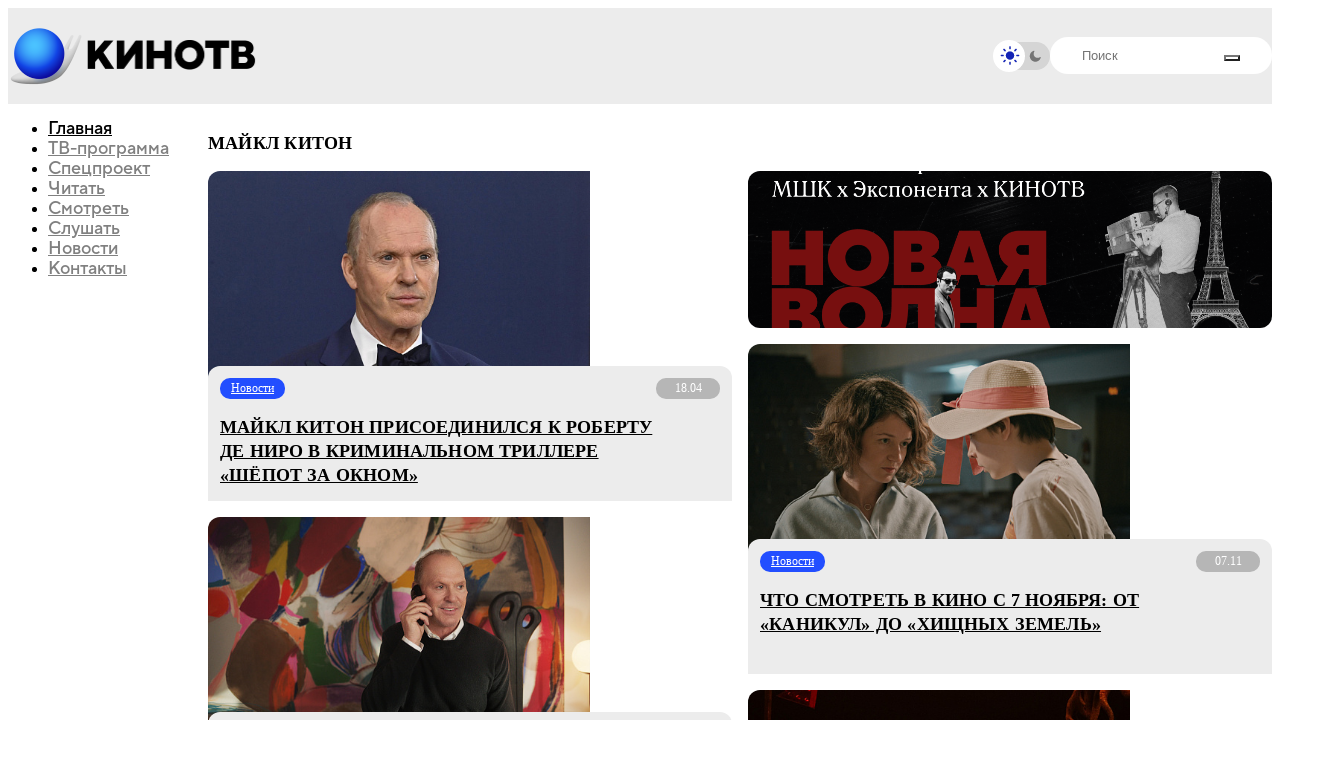

--- FILE ---
content_type: text/html;charset=utf-8
request_url: https://kinotv.ru/tag/maykl-kiton/
body_size: 12045
content:
<!DOCTYPE html><html  lang="ru"><head><meta charset="utf-8"><meta name="viewport" content="width=device-width, initial-scale=1"><title>Майкл Китон | Теги | КиноТВ</title><script src="/js/theme-init.js"></script><style>@keyframes skeleton-shine{0%{background-position:-1200px}to{background-position:1200px}}@layer base,component,mod;:root{--color-primary:#0b1623;--color-primary--rgb:11,22,35;--color-alt:#1794ff;--color-alt--rgb:23,148,255;--color-ble:#0033a0;--color-ble--rgb:0,51,160;--color-bleBlack:#053d7c;--color-bleBlack--rgb:5,61,124;--color-whte:#fff;--color-whte--rgb:255,255,255;--color-success:#259243;--color-success--rgb:37,146,67;--color-error:#fc3c30;--color-error--rgb:252,60,48;--font-primary:"TT Norms Pro",sans-serif,-apple-system,blinkmacsystemfont,roboto,ubuntu,"Droid Sans","Helvetica Neue",arial,sans-serif,"Apple Color Emoji";--font-size-default:14px;--spacing:64px;--index-1:100;--index-2:200;--index-3:1100;--index-4:1200}@media (max-width:61.99875em){:root{--spacing:80px}}@media (max-width:46.49875em){:root{--spacing:60px}}.preloader{align-items:center;display:flex;height:100vh;justify-content:center;left:0;opacity:0;overflow:hidden;pointer-events:none;position:fixed;top:0;transition:opacity .5s ease;width:100vw;z-index:9999999}.preloader._loading{opacity:1}.preloader__background{background-image:url(/img/aviator-bg.webp);background-position:50%;background-size:cover;height:100%;left:0;position:absolute;top:0;width:100%;z-index:-1}.preloader__logo{animation:blink 2s ease-in-out infinite;animation-delay:2s;height:auto;max-width:1160px;width:80%}@keyframes blink{0%,to{opacity:1}50%{opacity:0}}</style><style>@keyframes skeleton-shine{0%{background-position:-1200px}to{background-position:1200px}}@layer base,component,mod;:root{--color-primary:#0b1623;--color-primary--rgb:11,22,35;--color-alt:#1794ff;--color-alt--rgb:23,148,255;--color-ble:#0033a0;--color-ble--rgb:0,51,160;--color-bleBlack:#053d7c;--color-bleBlack--rgb:5,61,124;--color-whte:#fff;--color-whte--rgb:255,255,255;--color-success:#259243;--color-success--rgb:37,146,67;--color-error:#fc3c30;--color-error--rgb:252,60,48;--font-primary:"TT Norms Pro",sans-serif,-apple-system,blinkmacsystemfont,roboto,ubuntu,"Droid Sans","Helvetica Neue",arial,sans-serif,"Apple Color Emoji";--font-size-default:14px;--spacing:64px;--index-1:100;--index-2:200;--index-3:1100;--index-4:1200}@media (max-width:61.99875em){:root{--spacing:80px}}@media (max-width:46.49875em){:root{--spacing:60px}}.header{background:var(--background-color,#fff);height:95px;position:sticky;top:0;z-index:100}@media (min-width:768px){.header-menu__nav{margin-top:0;position:sticky;top:116px!important}}@media (max-width:767px){.header{height:72px;transition:transform .3s}}</style><style>@keyframes skeleton-shine{0%{background-position:-1200px}to{background-position:1200px}}@layer base,component,mod;:root{--color-primary:#0b1623;--color-primary--rgb:11,22,35;--color-alt:#1794ff;--color-alt--rgb:23,148,255;--color-ble:#0033a0;--color-ble--rgb:0,51,160;--color-bleBlack:#053d7c;--color-bleBlack--rgb:5,61,124;--color-whte:#fff;--color-whte--rgb:255,255,255;--color-success:#259243;--color-success--rgb:37,146,67;--color-error:#fc3c30;--color-error--rgb:252,60,48;--font-primary:"TT Norms Pro",sans-serif,-apple-system,blinkmacsystemfont,roboto,ubuntu,"Droid Sans","Helvetica Neue",arial,sans-serif,"Apple Color Emoji";--font-size-default:14px;--spacing:64px;--index-1:100;--index-2:200;--index-3:1100;--index-4:1200}@media (max-width:61.99875em){:root{--spacing:80px}}@media (max-width:46.49875em){:root{--spacing:60px}}.card._mask{position:relative}.card._mask:after{background-image:url(/img/mask.webp);background-position:50%;background-size:cover;border-radius:12px;content:"";height:100%;opacity:.64;pointer-events:none;position:absolute;transition:opacity .2s ease-in-out;width:100%;z-index:2}.card._mask:hover:after{opacity:0}.card__image-skeleton{animation:skeleton-shine 3s linear infinite;aspect-ratio:16/8.88;background-image:linear-gradient(90deg,#f1f1f1,#f8f8f8 80px,#f1f1f1 120px);background-size:800px;opacity:0;position:absolute;top:0;transition:opacity .2s ease-in-out;width:100%;z-index:2}._dark .card__image-skeleton{background-image:linear-gradient(90deg,#252525,#2c2c2c 80px,#252525 120px)!important}.card__image-skeleton._loading{opacity:1}.card__element-img img{aspect-ratio:16/8.88;position:relative;z-index:1}.card-badge-limit{bottom:1rem;position:absolute;right:1rem;z-index:2}.card__element-header-badges.second{display:flex;flex-direction:row;flex-wrap:nowrap;gap:5px}@media (max-width:85.3738em){.card-badge-limit{bottom:.75rem;right:.75rem}}.show-now--realtime__video{z-index:2}.card__element-header-badges{display:inline-flex;gap:3px}</style><style>@keyframes skeleton-shine{0%{background-position:-1200px}to{background-position:1200px}}@layer base,component,mod;:root{--color-primary:#0b1623;--color-primary--rgb:11,22,35;--color-alt:#1794ff;--color-alt--rgb:23,148,255;--color-ble:#0033a0;--color-ble--rgb:0,51,160;--color-bleBlack:#053d7c;--color-bleBlack--rgb:5,61,124;--color-whte:#fff;--color-whte--rgb:255,255,255;--color-success:#259243;--color-success--rgb:37,146,67;--color-error:#fc3c30;--color-error--rgb:252,60,48;--font-primary:"TT Norms Pro",sans-serif,-apple-system,blinkmacsystemfont,roboto,ubuntu,"Droid Sans","Helvetica Neue",arial,sans-serif,"Apple Color Emoji";--font-size-default:14px;--spacing:64px;--index-1:100;--index-2:200;--index-3:1100;--index-4:1200}@media (max-width:61.99875em){:root{--spacing:80px}}@media (max-width:46.49875em){:root{--spacing:60px}}.bx-breadcrumb{display:flex;flex-wrap:wrap;gap:5px;margin-top:16px}@media (max-width:567px){.bx-breadcrumb{display:none}}.breadcrumb-divider{color:#83abb3;font-size:12px;margin-right:5px;text-align:center}.bx-breadcrumb-item{align-items:center;display:flex}.bx-breadcrumb-item:last-child .breadcrumb-name{opacity:1}.breadcrumb-name{align-items:center;-webkit-backdrop-filter:blur(27.4131736755px);backdrop-filter:blur(27.4131736755px);background:#83abb3;border-radius:20px;color:#fff;display:flex;font-size:12px;font-style:normal;font-weight:400;justify-content:center;line-height:normal;opacity:.5;padding:3px 8px}span.breadcrumb-name{opacity:1}</style><style>@keyframes skeleton-shine{0%{background-position:-1200px}to{background-position:1200px}}@layer base,component,mod;:root{--color-primary:#0b1623;--color-primary--rgb:11,22,35;--color-alt:#1794ff;--color-alt--rgb:23,148,255;--color-ble:#0033a0;--color-ble--rgb:0,51,160;--color-bleBlack:#053d7c;--color-bleBlack--rgb:5,61,124;--color-whte:#fff;--color-whte--rgb:255,255,255;--color-success:#259243;--color-success--rgb:37,146,67;--color-error:#fc3c30;--color-error--rgb:252,60,48;--font-primary:"TT Norms Pro",sans-serif,-apple-system,blinkmacsystemfont,roboto,ubuntu,"Droid Sans","Helvetica Neue",arial,sans-serif,"Apple Color Emoji";--font-size-default:14px;--spacing:64px;--index-1:100;--index-2:200;--index-3:1100;--index-4:1200}@media (max-width:61.99875em){:root{--spacing:80px}}@media (max-width:46.49875em){:root{--spacing:60px}}.card__dialogs-future{height:auto;overflow:hidden;position:relative}.card__dialogs-future img{-o-object-fit:cover;object-fit:cover;-o-object-position:center;object-position:center;width:100%}.x-col .card__dialogs-future{height:100%}</style><link rel="stylesheet" href="/_nuxt/entry.Br4s3O13.css" crossorigin><link rel="stylesheet" href="/_nuxt/CardItemSkeleton.iCAVEXmp.css" crossorigin><link rel="stylesheet" href="/_nuxt/PosterCard.DxIEi7GM.css" crossorigin><link rel="preload" as="font" href="/fonts/tt_norms/TT Norms Pro Black.otf" type="font/otf" crossorigin="anonymous"><link rel="preload" as="font" href="/fonts/tt_norms/TT Norms Pro Bold.otf" type="font/otf" crossorigin="anonymous"><link rel="preload" as="font" href="/fonts/tt_norms/TT Norms Pro ExtraBold.otf" type="font/otf" crossorigin="anonymous"><link rel="preload" as="font" href="/fonts/tt_norms/TT Norms Pro Light.otf" type="font/otf" crossorigin="anonymous"><link rel="preload" as="font" href="/fonts/tt_norms/TT Norms Pro Normal.otf" type="font/otf" crossorigin="anonymous"><link rel="modulepreload" as="script" crossorigin href="/_nuxt/COg53Nrs.js"><link rel="modulepreload" as="script" crossorigin href="/_nuxt/MaQwTubJ.js"><link rel="modulepreload" as="script" crossorigin href="/_nuxt/uTzhW_nK.js"><link rel="modulepreload" as="script" crossorigin href="/_nuxt/B2KNDV48.js"><link rel="modulepreload" as="script" crossorigin href="/_nuxt/kbC0WXzC.js"><link rel="modulepreload" as="script" crossorigin href="/_nuxt/SXxhkNje.js"><link rel="modulepreload" as="script" crossorigin href="/_nuxt/DAKCVkjV.js"><link rel="modulepreload" as="script" crossorigin href="/_nuxt/C54ubPGs.js"><link rel="modulepreload" as="script" crossorigin href="/_nuxt/ByH9zy0b.js"><link rel="modulepreload" as="script" crossorigin href="/_nuxt/0PjVRVp_.js"><link rel="modulepreload" as="script" crossorigin href="/_nuxt/BkU6AuC4.js"><link rel="modulepreload" as="script" crossorigin href="/_nuxt/Ca3pKCLE.js"><link rel="modulepreload" as="script" crossorigin href="/_nuxt/BmLXlapX.js"><link rel="modulepreload" as="script" crossorigin href="/_nuxt/Boqblq-L.js"><link rel="modulepreload" as="script" crossorigin href="/_nuxt/CFCf4AUZ.js"><link rel="preload" as="fetch" fetchpriority="low" crossorigin="anonymous" href="/_nuxt/builds/meta/5486ae55-e372-459b-b754-898d58a1f91a.json"><link rel="prefetch" as="script" crossorigin href="/_nuxt/a6J90KwK.js"><link rel="prefetch" as="script" crossorigin href="/_nuxt/DIXLEs-W.js"><link rel="prefetch" as="script" crossorigin href="/_nuxt/yK8_9IKx.js"><noscript data-hid="yandex-metrika-noscript"><div><img src="https://mc.yandex.ru/watch/84987436" style="position:absolute; left:-9999px;" alt="" /></noscript><script data-hid="yandex-metrika">(function(m,e,t,r,i,k,a){m[i]=m[i]||function(){(m[i].a=m[i].a||[]).push(arguments)}; m[i].l=1*new Date(); for (var j = 0; j < document.scripts.length; j++) {if (document.scripts[j].src === r) { return; }} k=e.createElement(t),a=e.getElementsByTagName(t)[0],k.async=1,k.src=r,a.parentNode.insertBefore(k,a)}) (window, document, "script", "https://mc.yandex.ru/metrika/tag.js", "ym");</script><script data-hid="yandex-metrika-init">ym("84987436","init", {"accurateTrackBounce":true,"childIframe":true,"clickmap":true,"defer":false,"ecommerce":false,"trackHash":false,"trackLinks":true,"webvisor":true,"triggerEvent":false,"sendTitle":true});</script><link rel="canonical" href="https://kinotv.ru/tag/maykl-kiton/"><meta name="description" content="Теги - Майкл Китон - читайте, смотрите и слушайте на КиноТВ"><meta property="og:title" content="Майкл Китон | Теги | КиноТВ"><meta property="og:description" content="Теги - Майкл Китон - читайте, смотрите и слушайте на КиноТВ"><meta property="og:url" content="https://kinotv.ru/tag/maykl-kiton/"><script type="module" src="/_nuxt/COg53Nrs.js" crossorigin></script></head><body><!--teleport start anchor--><div class="header-menu"><div class="header-menu__container"><div class="header-menu__body"><ul class="header-menu__nav"><!--[--><li class="_active"><a href="/" class="">Главная</a></li><li class=""><a href="/schedule/" class="">ТВ-программа</a></li><li class=""><a href="/special-project/" class="">Спецпроект</a></li><li class=""><a href="/read/" class="">Читать</a></li><li class=""><a href="/watch/" class="">Смотреть</a></li><li class=""><a href="/listen/" class="">Слушать</a></li><li class=""><a href="/read/news/" class="">Новости</a></li><li class=""><a href="/contacts/" class="">Контакты</a></li><!--]--></ul><div class="header-menu__bottom"><div class="header-menu__search"><form class="search-header"><div class="search-header__input"><input autocomplete="off" type="text" name="q" placeholder="Поиск" id="title-search-input" value="" class="input"><button type="submit" style="--icon:url(/img/icons/loupe.svg);"></button></div></form><!--[--><div class="search-info-popup"><div class="search-info-popup--row"><div class="search-info-popup--title">Актуальное</div><div class="search-info-popup--content"><div class="search-info-popup--tags"><!--[--><a href="/read/news/festivalnaya-drama-kanikuly-anny-kuznetsovoy-dobralas-do-tsifrovykh-ploshchadok/" class="search-info-popup--tag">Фестиваль «Маяк»</a><a href="/read/news/festivalnaya-drama-kanikuly-anny-kuznetsovoy-dobralas-do-tsifrovykh-ploshchadok/" class="search-info-popup--tag">Анна Кузнецова</a><a href="/read/news/festivalnaya-drama-kanikuly-anny-kuznetsovoy-dobralas-do-tsifrovykh-ploshchadok/" class="search-info-popup--tag">Российская комедия</a><a href="/read/news/zavershilis-syemki-seriala-univer-15-let-spustya/" class="search-info-popup--tag">ТНТ</a><!--]--></div></div></div><div class="search-info-popup--row"><div class="search-info-popup--title">Лучшие фильмы и сериалы</div><div class="search-info-popup--content"><div class="search-info-popup--movies"><!--[--><a href="/movies/zelyenaya_milya/" class="search-info-popup--movie">Зеленая миля, 1999</a><a href="/movies/forrest_gamp/" class="search-info-popup--movie">Форрест Гамп, 1994</a><a href="/movies/vlastelin_kolets_vozvrashchenie_korolya/" class="search-info-popup--movie">Властелин колец: Возвращение короля, 2003</a><a href="/movies/unesennye-prizrakami/" class="search-info-popup--movie">Унесённые призраками, 2001</a><!--]--></div></div></div></div><div class="search-backdrop"></div><!--]--></div></div><div class="header-menu__social nav-social-networks"><a class="nav-social-networks__item" rel="noopener noreferrer" href="https://t.me/kinotv" target="_blank"><svg width="48" height="48" viewBox="0 0 48 48" fill="none" xmlns="http://www.w3.org/2000/svg"><path d="M0 24C0 13.676 0 8.51398 2.76661 4.98265C3.41323 4.15731 4.15731 3.41323 4.98265 2.76661C8.51398 0 13.676 0 24 0C34.324 0 39.486 0 43.0173 2.76661C43.8427 3.41323 44.5868 4.15731 45.2334 4.98265C48 8.51398 48 13.676 48 24C48 34.324 48 39.486 45.2334 43.0173C44.5868 43.8427 43.8427 44.5868 43.0173 45.2334C39.486 48 34.324 48 24 48C13.676 48 8.51398 48 4.98265 45.2334C4.15731 44.5868 3.41323 43.8427 2.76661 43.0173C0 39.486 0 34.324 0 24Z" fill="#ECECEC"></path><path d="M12.7664 22.1672C19.664 19.162 24.2635 17.1809 26.5649 16.2236C33.1357 13.4906 34.5011 13.0158 35.391 13.0002C35.5867 12.9967 36.0244 13.0452 36.3079 13.2753C36.5472 13.4695 36.6131 13.7319 36.6446 13.916C36.6761 14.1002 36.7154 14.5197 36.6842 14.8475C36.3281 18.5888 34.7874 27.668 34.0035 31.8583C33.6719 33.6314 33.0188 34.2259 32.3865 34.2841C31.2985 34.3842 30.4177 33.7564 29.4374 33.0575C29.1798 32.8738 28.9153 32.6853 28.6383 32.5037C27.5513 31.7911 26.7111 31.219 25.8687 30.6453C25.0974 30.12 24.3242 29.5935 23.358 28.9568C21.3474 27.6319 22.1891 26.8205 23.3114 25.7386C23.4931 25.5634 23.6822 25.3812 23.8677 25.1885C23.9504 25.1026 24.3549 24.7265 24.9253 24.1962L24.9265 24.1951C26.7582 22.4922 30.2979 19.2014 30.3872 18.8206C30.4019 18.7581 30.4155 18.5252 30.2771 18.4022C30.1388 18.2793 29.9346 18.3213 29.7872 18.3548C29.5784 18.4022 26.2516 20.601 19.807 24.9513C18.8627 25.5998 18.0074 25.9157 17.2411 25.8991C16.3963 25.8809 14.7712 25.4215 13.5631 25.0288C13.3863 24.9713 13.2138 24.917 13.0473 24.8647L13.0458 24.8642L13.0458 24.8642C11.8179 24.4781 10.916 24.1945 11.0062 23.4744C11.0596 23.0484 11.6464 22.6126 12.7664 22.1672Z" fill="#D5D5D5"></path></svg></a><a class="nav-social-networks__item" rel="noopener noreferrer" href="https://vk.com/kinotvnews" target="_blank"><svg width="48" height="48" viewBox="0 0 48 48" fill="none" xmlns="http://www.w3.org/2000/svg"><path d="M0 24C0 13.676 0 8.51398 2.76661 4.98265C3.41323 4.15731 4.15731 3.41323 4.98265 2.76661C8.51398 0 13.676 0 24 0C34.324 0 39.486 0 43.0173 2.76661C43.8427 3.41323 44.5868 4.15731 45.2334 4.98265C48 8.51398 48 13.676 48 24C48 34.324 48 39.486 45.2334 43.0173C44.5868 43.8427 43.8427 44.5868 43.0173 45.2334C39.486 48 34.324 48 24 48C13.676 48 8.51398 48 4.98265 45.2334C4.15731 44.5868 3.41323 43.8427 2.76661 43.0173C0 39.486 0 34.324 0 24Z" fill="#ECECEC"></path><path fill-rule="evenodd" clip-rule="evenodd" d="M47.3235 0H0.00195312V4.83105e-05H47.3235V0ZM47.3235 47.3216H0.00195312V47.3216H47.3235V47.3216ZM7.98563 14.3938C8.24196 26.6974 14.3937 34.0914 25.1791 34.0914H25.7904V27.0523C29.7536 27.4466 32.7505 30.3451 33.9532 34.0914H39.553C38.0151 28.4917 33.9728 25.396 31.449 24.213C33.9728 22.7539 37.5219 19.2048 38.3698 14.3938H33.2826C32.1785 18.2978 28.9058 21.8469 25.7904 22.1821V14.3938H20.7032V28.0382C17.5484 27.2495 13.5656 23.4243 13.3882 14.3938H7.98563Z" fill="#D5D5D5"></path></svg></a><a class="nav-social-networks__item" rel="noopener noreferrer" href="https://youtube.com/channel/UCtD9KQ_iYwO1mrFb_LyBUTA" target="_blank"><svg width="48" height="48" viewBox="0 0 48 48" fill="none" xmlns="http://www.w3.org/2000/svg"><path d="M0 24C0 13.676 0 8.51398 2.76661 4.98265C3.41323 4.15731 4.15731 3.41323 4.98265 2.76661C8.51398 0 13.676 0 24 0C34.324 0 39.486 0 43.0173 2.76661C43.8427 3.41323 44.5868 4.15731 45.2334 4.98265C48 8.51398 48 13.676 48 24C48 34.324 48 39.486 45.2334 43.0173C44.5868 43.8427 43.8427 44.5868 43.0173 45.2334C39.486 48 34.324 48 24 48C13.676 48 8.51398 48 4.98265 45.2334C4.15731 44.5868 3.41323 43.8427 2.76661 43.0173C0 39.486 0 34.324 0 24Z" fill="#ECECEC"></path><g clip-path="url(#clip0_1893_135)"><path d="M39.2335 17.4646C39.2335 17.4646 38.9254 15.2895 37.9765 14.3345C36.775 13.0775 35.4317 13.0713 34.8155 12.9974C30.4038 12.677 23.78 12.677 23.78 12.677H23.7677C23.7677 12.677 17.1439 12.677 12.7322 12.9974C12.116 13.0713 10.7727 13.0775 9.57122 14.3345C8.62233 15.2895 8.32041 17.4646 8.32041 17.4646C8.32041 17.4646 8 20.0217 8 22.5726V24.9634C8 27.5143 8.31424 30.0714 8.31424 30.0714C8.31424 30.0714 8.62233 32.2464 9.56506 33.2015C10.7666 34.4585 12.344 34.4153 13.0464 34.5509C15.5727 34.7912 23.7739 34.8651 23.7739 34.8651C23.7739 34.8651 30.4038 34.8528 34.8155 34.5386C35.4317 34.4646 36.775 34.4585 37.9765 33.2015C38.9254 32.2464 39.2335 30.0714 39.2335 30.0714C39.2335 30.0714 39.5477 27.5204 39.5477 24.9634V22.5726C39.5477 20.0217 39.2335 17.4646 39.2335 17.4646ZM20.5143 27.8655V18.9989L29.0359 23.4476L20.5143 27.8655Z" fill="#D5D5D5"></path></g><defs><clipPath id="clip0_1893_135"><rect width="31.5477" height="31.5477" fill="white" transform="translate(8 8)"></rect></clipPath></defs></svg></a><a class="nav-social-networks__item" rel="noopener noreferrer" href="https://rutube.ru/channel/24628776/" target="_blank"><svg width="48" height="48" viewBox="0 0 48 48" fill="none" xmlns="http://www.w3.org/2000/svg"><path d="M0 24C0 13.676 0 8.51398 2.76661 4.98265C3.41323 4.15731 4.15731 3.41323 4.98265 2.76661C8.51398 0 13.676 0 24 0C34.324 0 39.486 0 43.0173 2.76661C43.8427 3.41323 44.5868 4.15731 45.2334 4.98265C48 8.51398 48 13.676 48 24C48 34.324 48 39.486 45.2334 43.0173C44.5868 43.8427 43.8427 44.5868 43.0173 45.2334C39.486 48 34.324 48 24 48C13.676 48 8.51398 48 4.98265 45.2334C4.15731 44.5868 3.41323 43.8427 2.76661 43.0173C0 39.486 0 34.324 0 24Z" fill="#ECECEC"></path><g clip-path="url(#clip0_1893_136)"><path d="M24.6981 24.3814H15.0793V20.5276H24.6981C25.2599 20.5276 25.6506 20.6268 25.8467 20.7999C26.0427 20.9731 26.1642 21.2942 26.1642 21.7634V23.1471C26.1642 23.6414 26.0427 23.9626 25.8467 24.1357C25.6506 24.3089 25.2599 24.3829 24.6981 24.3829V24.3814ZM25.358 16.8944H11V33.375H15.0793V28.0132H22.597L26.1642 33.375H30.7321L26.7992 27.988C28.2492 27.7705 28.9003 27.3206 29.4373 26.5791C29.9742 25.8377 30.2435 24.6522 30.2435 23.0702V21.8344C30.2435 20.8961 30.1454 20.1547 29.9742 19.5864C29.803 19.0181 29.5104 18.5238 29.0949 18.0798C28.6559 17.6595 28.1672 17.3635 27.5805 17.1652C26.9938 16.992 26.2607 16.8929 25.358 16.8929V16.8944Z" fill="#D5D5D5"></path><path d="M33.8664 16.8929C35.5972 16.8929 37.0003 15.4897 37.0003 13.7589C37.0003 12.0281 35.5972 10.625 33.8664 10.625C32.1355 10.625 30.7324 12.0281 30.7324 13.7589C30.7324 15.4897 32.1355 16.8929 33.8664 16.8929Z" fill="#D5D5D5"></path></g><defs><clipPath id="clip0_1893_136"><rect width="26" height="22.75" fill="white" transform="translate(11 10.625)"></rect></clipPath></defs></svg></a></div></div></div></div><!--teleport anchor--><div id="__nuxt"><div><div class="wrapper"><header class="header" style=""><div class="header__main main-header"><div class="main-header__container"><a href="/" class="main-header__logo"><img src="/img/logo/logo.png" alt="КиноТВ"><img src="/img/logo/text.png" alt="КиноТВ"></a><div class="main-header__inner"><div class="main-header__checkbox checkbox _light" style="--light:url(/img/icons/light.svg);--dark:url(/img/icons/dark.svg);"><input id="dd_1" class="checkbox__input" type="checkbox" value="1" name="form[]"><label for="dd_1" class="checkbox__label"></label><div class="checkbox__state checkbox__state--light"></div><div class="checkbox__state checkbox__state--dark"></div></div><div class="main-header__search"><form class="search-header"><div class="search-header__input"><input id="title-search-input" class="input" autocomplete="off" type="text" name="q" placeholder="Поиск"><button type="submit" style="--icon:url(/img/icons/loupe.svg);"></button></div></form></div><!--[--><div class="main-header__buttons"><button class="main-header__menu icon-menu"><span></span><span></span><span></span></button></div><!--teleport start--><!--teleport end--><!--]--><!--[--><div class="search-info-popup"><div class="search-info-popup--row"><div class="search-info-popup--title">Актуальное</div><div class="search-info-popup--content"><div class="search-info-popup--tags"><!--[--><a href="/read/news/festivalnaya-drama-kanikuly-anny-kuznetsovoy-dobralas-do-tsifrovykh-ploshchadok/" class="search-info-popup--tag">Фестиваль «Маяк»</a><a href="/read/news/festivalnaya-drama-kanikuly-anny-kuznetsovoy-dobralas-do-tsifrovykh-ploshchadok/" class="search-info-popup--tag">Анна Кузнецова</a><a href="/read/news/festivalnaya-drama-kanikuly-anny-kuznetsovoy-dobralas-do-tsifrovykh-ploshchadok/" class="search-info-popup--tag">Российская комедия</a><a href="/read/news/zavershilis-syemki-seriala-univer-15-let-spustya/" class="search-info-popup--tag">ТНТ</a><!--]--></div></div></div><div class="search-info-popup--row"><div class="search-info-popup--title">Лучшие фильмы и сериалы</div><div class="search-info-popup--content"><div class="search-info-popup--movies"><!--[--><a href="/movies/zelyenaya_milya/" class="search-info-popup--movie">Зеленая миля, 1999</a><a href="/movies/forrest_gamp/" class="search-info-popup--movie">Форрест Гамп, 1994</a><a href="/movies/vlastelin_kolets_vozvrashchenie_korolya/" class="search-info-popup--movie">Властелин колец: Возвращение короля, 2003</a><a href="/movies/unesennye-prizrakami/" class="search-info-popup--movie">Унесённые призраками, 2001</a><!--]--></div></div></div></div><div class="search-backdrop"></div><!--]--></div></div></div></header><main class="page page__container"><div class="page__inner"><div class="page__menu"><ul class="main-menu__nav header-menu__nav"><!--[--><li class="_active"><a href="/" class="">Главная</a></li><li class=""><a href="/schedule/" class="">ТВ-программа</a></li><li class=""><a href="/special-project/" class="">Спецпроект</a></li><li class=""><a href="/read/" class="">Читать</a></li><li class=""><a href="/watch/" class="">Смотреть</a></li><li class=""><a href="/listen/" class="">Слушать</a></li><li class=""><a href="/read/news/" class="">Новости</a></li><li class=""><a href="/contacts/" class="">Контакты</a></li><!--]--></ul></div><div class="page__content"><div class="section section-special load-more" style="--section-color:#224EFF;"><h1 class="section-simple-title">Майкл Китон</h1><div class="x-grid elements-list"><!--[--><!--[--><!----><div class="x-col"><div class="card card__element" style="--badge-color:#224EFF;"><a href="/read/news/maykl-kiton-prisoedinilsya-k-robertu-de-niro-v-kriminalnom-trillere-shyepot-za-oknom/" class="card__element-img image"><div class="card__image-skeleton _loading"></div><img src="https://kinotv.ru/upload/resize_cache/iblock/d8c/513_285_2/umdcn19qzppf8uzxw5j2owb4bphdbnkk.jpg" alt="Майкл Китон присоединился к Роберту Де Ниро в криминальном триллере «Шёпот за окном»" loading="lazy" fetchpriority="auto"><!----></a><!----><div class="card__element-content"><div class="card__element-header"><div class="card__element-header-badges"><!--[--><!--[--><a href="/read/news/" class="card__element-badge">Новости</a><!--]--><!--]--></div><div class="card__element-header-badges second"><!----><div class="card__element-header-badges"><div class="card__element-badge _time">18.04</div></div><!----></div></div><div class="card__element-info"><a href="/read/news/maykl-kiton-prisoedinilsya-k-robertu-de-niro-v-kriminalnom-trillere-shyepot-za-oknom/" class="card__element-title">Майкл Китон присоединился к Роберту Де Ниро в криминальном триллере «Шёпот за окном»</a><!----><!----><!----></div><!----></div><!----></div></div><!--]--><!--[--><div class="x-col"><div class="card card__element _default card__dialogs-future"><a href="https://kinotv.ru/landings/novaya_volna/" rel="noopener noreferrer" target="_blank" class="card__dialogs-future-button"><div class="card__image-skeleton _loading"></div><picture><source media="(max-width: 46.4988em)" srcset="https://kinotv.ru/upload/iblock/2d4/azz9eqq6ykq444ievvfiz7gcrdd0qtc5.png"><img src="https://kinotv.ru/upload/iblock/343/2x6hxszmeu2bb72sr89nzi9mio7krdb9.png" class="card__dialogs-future-img" alt="Новая волна" loading="lazy"></picture></a></div></div><div class="x-col"><div class="card card__element" style="--badge-color:#224EFF;"><a href="/read/news/chto-smotret-v-kino-s-7-noyabrya-ot-kanikul-do-khishchnykh-zemel/" class="card__element-img image"><div class="card__image-skeleton _loading"></div><img src="https://kinotv.ru/upload/resize_cache/iblock/bfd/513_285_2/ewbpvmc3738a0vflwbikfa5iu7tmjoby.jpg" alt="Что смотреть в кино с 7 ноября: от «Каникул» до «Хищных земель»" loading="lazy" fetchpriority="auto"><!----></a><!----><div class="card__element-content"><div class="card__element-header"><div class="card__element-header-badges"><!--[--><!--[--><a href="/read/news/" class="card__element-badge">Новости</a><!--]--><!--]--></div><div class="card__element-header-badges second"><!----><div class="card__element-header-badges"><div class="card__element-badge _time">07.11</div></div><!----></div></div><div class="card__element-info"><a href="/read/news/chto-smotret-v-kino-s-7-noyabrya-ot-kanikul-do-khishchnykh-zemel/" class="card__element-title">Что смотреть в кино с 7 ноября: от «Каникул» до «Хищных земель»</a><!----><!----><!----></div><!----></div><!----></div></div><!--]--><!--[--><!----><div class="x-col"><div class="card card__element" style="--badge-color:#224EFF;"><a href="/read/news/maykl-kiton-i-mila-kunis-na-kadrakh-komedii-otets-goda/" class="card__element-img image"><div class="card__image-skeleton _loading"></div><img src="https://kinotv.ru/upload/resize_cache/iblock/b9b/513_285_2/nqt65o17ne1k4m6nk98y6gbk2w12o4f2.jpg" alt="Майкл Китон и Мила Кунис на кадрах комедии «Отец года»" loading="lazy" fetchpriority="auto"><!----></a><!----><div class="card__element-content"><div class="card__element-header"><div class="card__element-header-badges"><!--[--><!--[--><a href="/read/news/" class="card__element-badge">Новости</a><!--]--><!--]--></div><div class="card__element-header-badges second"><!----><div class="card__element-header-badges"><div class="card__element-badge _time">02.11</div></div><!----></div></div><div class="card__element-info"><a href="/read/news/maykl-kiton-i-mila-kunis-na-kadrakh-komedii-otets-goda/" class="card__element-title">Майкл Китон и Мила Кунис на кадрах комедии «Отец года»</a><!----><!----><!----></div><!----></div><!----></div></div><!--]--><!--[--><!----><div class="x-col"><div class="card card__element" style="--badge-color:#224EFF;"><a href="/read/news/bitldzhus-bitldzhus-vsye-zhe-oboshyel-vtorogo-dzhokera-na-etikh-vykhodnykh/" class="card__element-img image"><div class="card__image-skeleton _loading"></div><img src="https://kinotv.ru/upload/resize_cache/iblock/0d0/513_285_2/9ipidxc1a04xjvuzeeybma749efyaz2z.jpg" alt="«Битлджус Битлджус» всё же обошёл второго «Джокера» на этих выходных" loading="lazy" fetchpriority="auto"><!----></a><!----><div class="card__element-content"><div class="card__element-header"><div class="card__element-header-badges"><!--[--><!--[--><a href="/read/news/" class="card__element-badge">Новости</a><!--]--><!--]--></div><div class="card__element-header-badges second"><!----><div class="card__element-header-badges"><div class="card__element-badge _time">15.10</div></div><!----></div></div><div class="card__element-info"><a href="/read/news/bitldzhus-bitldzhus-vsye-zhe-oboshyel-vtorogo-dzhokera-na-etikh-vykhodnykh/" class="card__element-title">«Битлджус Битлджус» всё же обошёл второго «Джокера» на этих выходных</a><!----><!----><!----></div><!----></div><!----></div></div><!--]--><!--[--><!----><div class="x-col"><div class="card card__element" style="--badge-color:#224EFF;"><a href="/read/news/sostoyalsya-tsifrovoy-reliz-bitldzhus-bitldzhus/" class="card__element-img image"><div class="card__image-skeleton _loading"></div><img src="https://kinotv.ru/upload/resize_cache/iblock/f92/513_285_2/zadx6650mj7ku6ptxjyseg13qwjht9w2.jpg" alt="Состоялся цифровой релиз «Битлджус Битлджус»" loading="lazy" fetchpriority="auto"><!----></a><!----><div class="card__element-content"><div class="card__element-header"><div class="card__element-header-badges"><!--[--><!--[--><a href="/read/news/" class="card__element-badge">Новости</a><!--]--><!--]--></div><div class="card__element-header-badges second"><!----><div class="card__element-header-badges"><div class="card__element-badge _time">09.10</div></div><!----></div></div><div class="card__element-info"><a href="/read/news/sostoyalsya-tsifrovoy-reliz-bitldzhus-bitldzhus/" class="card__element-title">Состоялся цифровой релиз «Битлджус Битлджус»</a><!----><!----><!----></div><!----></div><!----></div></div><!--]--><!--[--><!----><div class="x-col"><div class="card card__element" style="--badge-color:#224EFF;"><a href="/read/news/maykl-kiton-nalazhivaet-otnosheniya-s-miloy-kunis-v-treylere-terapevticheskoy-komedii-otets-goda/" class="card__element-img image"><div class="card__image-skeleton _loading"></div><img src="https://kinotv.ru/upload/resize_cache/iblock/26c/513_285_2/za38wbzxct0erin0807v8ojdfrfejt15.jpg" alt="Майкл Китон налаживает отношения с Милой Кунис в трейлере терапевтической комедии «Отец года»" loading="lazy" fetchpriority="auto"><!----></a><!----><div class="card__element-content"><div class="card__element-header"><div class="card__element-header-badges"><!--[--><!--[--><a href="/read/news/" class="card__element-badge">Новости</a><!--]--><!--]--></div><div class="card__element-header-badges second"><!----><div class="card__element-header-badges"><div class="card__element-badge _time">08.10</div></div><!----></div></div><div class="card__element-info"><a href="/read/news/maykl-kiton-nalazhivaet-otnosheniya-s-miloy-kunis-v-treylere-terapevticheskoy-komedii-otets-goda/" class="card__element-title">Майкл Китон налаживает отношения с Милой Кунис в трейлере терапевтической комедии «Отец года»</a><!----><!----><!----></div><!----></div><!----></div></div><!--]--><!--[--><!----><div class="x-col"><div class="card card__element" style="--badge-color:#224EFF;"><a href="/read/news/bitldzhus-bitldzhus-vyydet-v-seti-8-oktyabrya/" class="card__element-img image"><div class="card__image-skeleton _loading"></div><img src="https://kinotv.ru/upload/resize_cache/iblock/fba/513_285_2/sbfjxasql0anpcktbrdz47gw25heer6c.jpg" alt="«Битлджус Битлджус» выйдет в Сети 8 октября" loading="lazy" fetchpriority="auto"><!----></a><!----><div class="card__element-content"><div class="card__element-header"><div class="card__element-header-badges"><!--[--><!--[--><a href="/read/news/" class="card__element-badge">Новости</a><!--]--><!--]--></div><div class="card__element-header-badges second"><!----><div class="card__element-header-badges"><div class="card__element-badge _time">29.09</div></div><!----></div></div><div class="card__element-info"><a href="/read/news/bitldzhus-bitldzhus-vyydet-v-seti-8-oktyabrya/" class="card__element-title">«Битлджус Битлджус» выйдет в Сети 8 октября</a><!----><!----><!----></div><!----></div><!----></div></div><!--]--><!--[--><!----><div class="x-col"><div class="card card__element" style="--badge-color:#224EFF;"><a href="/read/news/bitldzhus-bitldzhus-zanyal-pervuyu-strochku-v-mirovom-prokate/" class="card__element-img image"><div class="card__image-skeleton _loading"></div><img src="https://kinotv.ru/upload/resize_cache/iblock/f81/513_285_2/ve5c08ezfoaam03f64b5338n5m4u6v9i.jpg" alt="«Битлджус Битлджус» занял первую строчку в мировом прокате" loading="lazy" fetchpriority="auto"><!----></a><!----><div class="card__element-content"><div class="card__element-header"><div class="card__element-header-badges"><!--[--><!--[--><a href="/read/news/" class="card__element-badge">Новости</a><!--]--><!--]--></div><div class="card__element-header-badges second"><!----><div class="card__element-header-badges"><div class="card__element-badge _time">23.09</div></div><!----></div></div><div class="card__element-info"><a href="/read/news/bitldzhus-bitldzhus-zanyal-pervuyu-strochku-v-mirovom-prokate/" class="card__element-title">«Битлджус Битлджус» занял первую строчку в мировом прокате</a><!----><!----><!----></div><!----></div><!----></div></div><!--]--><!--]--><!----></div><!----><!----></div><footer class="footer"><div class="page__grid"><div class="page__col"><div class="card card__footer-logo"><img src="/img/logo/logo.png" alt=""><img src="/img/logo/text.png" alt=""></div><div class="page__grid"><a class="card card__social" target="_blank" rel="noopener noreferrer" href="https://vk.com/kinotvnews"><img src="/img/icons/vk.svg" alt=""></a><a class="card card__social" target="_blank" rel="noopener noreferrer" href="https://t.me/kinotv"><img src="/img/icons/tg.svg" alt=""></a><a class="card card__social" target="_blank" rel="noopener noreferrer" href="https://www.youtube.com/channel/UCtD9KQ_iYwO1mrFb_LyBUTA"><img src="/img/icons/yt.svg" alt=""></a><a class="card card__social" target="_blank" rel="noopener noreferrer" href="https://rutube.ru/channel/24628776/"><img src="/img/icons/rutube.svg" alt=""></a></div><div class="card card__element _colored" style="--color-block:#104B67;"><a href="/movies/zadacha_tryekh_tel/" class="card__element-img image"><div class="card__image-skeleton _loading"></div><img src="https://kinotv.ru/upload/resize_cache/iblock/b39/513_285_2/e4cnzrvgffv455mug1xi1wqvwwaxeao0.webp" alt="Задача трёх тел" loading="lazy" fetchpriority="auto"><!----></a><!----><div class="card__element-content"><div class="card__element-header"><div class="card__element-header-badges"><!--[--><!--[--><span class="card__element-badge">Сейчас в кино</span><!--]--><!--]--></div><div class="card__element-header-badges second"><!----><!----><!----></div></div><div class="card__element-info"><a href="/movies/zadacha_tryekh_tel/" class="card__element-title">Задача трёх тел</a><!----><!----><!----></div><!----></div><!----></div><!----></div><div class="card card__redaction _desktop-flex"><div class="card__redaction-nav"><a href="/redaction/" class="card__redaction-title">Редакция</a><div class="card__redaction-children"><a href="/redaction/#about" class="card__redaction-link">О телеканале</a><a href="/redaction/#right-holder" class="card__redaction-link">Правообладателям</a><a href="/redaction/#distribution" class="card__redaction-link">Дистрибуция</a><a href="/redaction/#contacts" class="card__redaction-link">Контакты</a></div></div><div class="card__redaction-nav"><div class="card__redaction-title">Персональные данные</div><div class="card__redaction-children"><a href="/cookies/" class="card__redaction-link">Использование куки</a><a href="/agreement/" class="card__redaction-link">Пользовательское соглашение</a></div></div></div><div class="card card__menu"><div class="card__redaction-nav"><a class="card__redaction-title" href="/redaction/">Редакция</a><div class="card__redaction-children"><a href="/redaction/#about" class="card__redaction-link">О телеканале</a><a href="/redaction/#right-holder" class="card__redaction-link">Правообладателям</a><a href="/redaction/#distribution" class="card__redaction-link">Дистрибуция</a><a href="/redaction/#contacts" class="card__redaction-link">Контакты</a></div></div><div class="card__redaction-nav"><a class="card__redaction-title" href="/personal/">Персональные данные</a><div class="card__redaction-children"><a href="/personal/cookies/" class="card__redaction-link">Использование куки</a><a href="/personal/agreement/" class="card__redaction-link">Пользовательское соглашение</a></div></div></div></div><div class="page__grid _mobile"><div class="card card__contacts"><a href="tel:+7 812 320 20 50" class="card__contacts-item">+7 812 320 20 50</a><a href="mailto:info@kinotv.ru" class="card__contacts-item">info@kinotv.ru</a></div><div class="card card__copyrights"><div class="card__copyrights-text"> Телеканал «КИНОТВ». Свидетельство СМИ Эл №ФС77-61629 от 30 апреля 2015 года Лицензия на вещание Серия ТВ №22953 от 22 февраля 2013 года </div></div></div><div class="card card__copyrights _mobile"><span>Все права защищены © 2025 <strong>«КИНОТВ»</strong></span><span>18+</span></div><div class="card card__copyrights desktop"><div class="card__copyrights-text"> Телеканал «КИНОТВ». Свидетельство СМИ Эл №ФС77-61629 от 30 апреля 2015 года. Лицензия на вещание Серия ТВ №Л033-00114-77/00054964 от 22 февраля 2013 года Все права защищены © 2025 «КИНОТВ» </div><div class="card__copyrights-age"><svg width="73" height="37" viewBox="0 0 73 37" fill="none" xmlns="http://www.w3.org/2000/svg"><g opacity="0.5"><rect x="0.389086" y="0.389086" width="71.5918" height="36.2218" rx="18.1109" stroke="black" stroke-width="0.778171"></rect><path d="M29.0698 22.5H26.9687V15.0062C26.5765 15.3004 26.0022 15.4824 25.1478 15.4824V13.9837C26.4504 13.9277 27.0107 13.2553 27.3189 12.695H29.0698V22.5ZM34.6491 22.7101C32.2959 22.7101 30.9372 21.3374 30.9372 19.6986C30.9372 18.3959 31.9457 17.5275 32.6461 17.2473C31.9317 16.8832 31.3154 16.1548 31.3154 15.1463C31.3154 13.7456 32.576 12.4849 34.6491 12.4849C36.7081 12.4849 37.9688 13.7456 37.9688 15.1463C37.9688 16.1548 37.3664 16.8832 36.6381 17.2473C37.3524 17.5275 38.3609 18.3959 38.3609 19.6986C38.3609 21.3374 36.9883 22.7101 34.6491 22.7101ZM34.6491 16.477C35.3774 16.477 35.8677 16.0147 35.8677 15.3844C35.8677 14.7541 35.3774 14.3059 34.6491 14.3059C33.9067 14.3059 33.4164 14.7541 33.4164 15.3844C33.4164 16.0147 33.9067 16.477 34.6491 16.477ZM34.6491 20.8892C35.5875 20.8892 36.1899 20.3289 36.1899 19.5585C36.1899 18.7881 35.5875 18.2278 34.6491 18.2278C33.6966 18.2278 33.1083 18.7881 33.1083 19.5585C33.1083 20.3289 33.6966 20.8892 34.6491 20.8892ZM43.9531 21.5895H42.3002V19.2363H39.961V17.5275H42.3002V15.1743H43.9531V17.5275H46.2922V19.2363H43.9531V21.5895Z" fill="black"></path></g></svg></div></div><div class="bx-breadcrumb"><!--[--><div class="bx-breadcrumb-item"><!----><a href="/" class="breadcrumb-name" property="item" typeof="WebPage"><span>Главная</span></a></div><div class="bx-breadcrumb-item"><span class="breadcrumb-divider">/</span><a class="breadcrumb-name" property="item" typeof="WebPage"><span>Теги</span></a></div><div class="bx-breadcrumb-item"><span class="breadcrumb-divider">/</span><a class="breadcrumb-name" property="item" typeof="WebPage"><span>Майкл Китон</span></a></div><!--]--></div></footer></div></div></main></div></div></div><div id="teleports"></div><script type="application/ld+json" data-nuxt-schema-org="true" data-hid="schema-org-graph">{"@context":"https://schema.org","@graph":[{"@id":"https://kinotv.ru/#website","@type":"WebSite","name":"kino-tv","url":"https://kinotv.ru/","publisher":{"@id":"https://kinotv.ru/#identity"}},{"@id":"https://kinotv.ru/tag/maykl-kiton/#webpage","@type":"WebPage","name":"Майкл Китон | Теги | КиноТВ","url":"https://kinotv.ru/tag/maykl-kiton/","about":{"@id":"https://kinotv.ru/#identity"},"breadcrumb":{"@id":"https://kinotv.ru/tag/maykl-kiton/#breadcrumb"},"isPartOf":{"@id":"https://kinotv.ru/#website"},"potentialAction":[{"@type":"ReadAction","target":["https://kinotv.ru/tag/maykl-kiton/"]}],"primaryImageOfPage":{"@id":"https://kinotv.ru/#logo"}},{"@id":"https://kinotv.ru/#identity","@type":"Organization","alternateName":"КиноТВ","name":"Телеканал КиноТВ","url":"https://kinotv.ru","address":{"@type":"PostalAddress","addressLocality":"Санкт-Петербург","addressRegion":"Ленинградская область"},"potentialAction":[{"@type":"SearchAction","target":{"@type":"EntryPoint","urlTemplate":"https://kinotv.ru/search/?q={search_term_string}"},"query-input":{"@type":"PropertyValueSpecification","valueRequired":true,"valueName":"search_term_string"}}]},{"@id":"https://kinotv.ru/tag/maykl-kiton/#/schema/television-station/efb2755","@type":"TelevisionStation","name":"КиноТВ","telephone":"+7 812 320-20-50","url":"https://kinotv.ru","address":{"addressLocality":"Санкт-Петербург","addressRegion":"Ленинградская область"},"aggregateRating":{"@type":"AggregateRating","ratingValue":"5","reviewCount":"14500"},"openingHours":["Пн-Вс 00:00-23:59"]},{"@id":"https://kinotv.ru/tag/maykl-kiton/#breadcrumb","@type":"BreadcrumbList","itemListElement":[{"@type":"ListItem","name":"Главная","item":"https://kinotv.ru","position":1},{"@type":"ListItem","name":"Теги","position":2},{"@type":"ListItem","name":"Майкл Китон","position":3}]},{"@id":"https://kinotv.ru/#logo","@type":"ImageObject","caption":"Телеканал КиноТВ","contentUrl":"https://kinotv.ru/img/logo_new.png","url":"https://kinotv.ru/img/logo_new.png"},{"@id":"https://kinotv.ru/#organization","@type":"Organization","logo":"https://kinotv.ru/img/logo_new.png","name":"Телеканал КиноТВ","url":"https://kinotv.ru","address":{"@type":"PostalAddress","addressLocality":"Санкт-Петербург","addressRegion":"Ленинградская область"}}]}</script><script type="application/json" data-nuxt-data="kino-tv" data-ssr="true" id="__NUXT_DATA__">[["ShallowReactive",1],{"data":2,"state":138,"once":157,"_errors":158,"serverRendered":155,"path":160},["ShallowReactive",3],{"search-info":4,"tag-maykl-kiton":33,"random-movie-collection":38,"read-list-{\"code\":\"maykl-kiton\",\"p\":1}":51,"poster-card":132},{"tags":5,"movies":16},[6,9,11,13],{"url":7,"name":8},"/read/news/festivalnaya-drama-kanikuly-anny-kuznetsovoy-dobralas-do-tsifrovykh-ploshchadok/","Фестиваль «Маяк»",{"url":7,"name":10},"Анна Кузнецова",{"url":7,"name":12},"Российская комедия",{"url":14,"name":15},"/read/news/zavershilis-syemki-seriala-univer-15-let-spustya/","ТНТ",[17,21,25,29],{"name":18,"year":19,"url":20},"Зеленая миля","1999","/movies/zelyenaya_milya/",{"name":22,"year":23,"url":24},"Форрест Гамп","1994","/movies/forrest_gamp/",{"name":26,"year":27,"url":28},"Властелин колец: Возвращение короля","2003","/movies/vlastelin_kolets_vozvrashchenie_korolya/",{"name":30,"year":31,"url":32},"Унесённые призраками","2001","/movies/unesennye-prizrakami/",{"id":34,"name":35,"code":36,"dateTime":37},33170,"Майкл Китон","maykl-kiton",null,{"id":39,"name":40,"code":41,"detailPageUrl":42,"image":43,"imageMobile":37,"dateTime":37,"badges":44,"description":47,"type":48,"color":49,"videoId":37,"videoSrc":37,"videoType":37,"audioSrc":37,"currentMovie":50,"useMask":50,"videoName":37,"ageLimit":37,"year":37},393514,"Задача трёх тел","zadacha_tryekh_tel","/movies/zadacha_tryekh_tel/","/upload/resize_cache/iblock/b39/513_285_2/e4cnzrvgffv455mug1xi1wqvwwaxeao0.webp",[45],{"name":46},"Сейчас в кино","В 2024 году по всему миру ускорители частиц стали выдавать странные результаты, в результате чего современная физика потеряла смысл. Ученые, стоящие на пороге великих открытий, видят перед собой таймер обратного отчета и получают предложение не доводить его до нуля и прекратить исследования.","now-cinema","#104B67",false,{"items":52,"pagination":128,"additional":131},[53,65,74,83,92,101,110,119],{"id":54,"name":55,"code":56,"detailPageUrl":57,"image":58,"imageMobile":37,"dateTime":59,"badges":60,"description":37,"type":64,"color":37,"videoId":37,"videoSrc":37,"videoType":37,"audioSrc":37,"currentMovie":50,"useMask":50,"videoName":37,"ageLimit":37,"year":37},422463,"Майкл Китон присоединился к Роберту Де Ниро в криминальном триллере «Шёпот за окном»","maykl-kiton-prisoedinilsya-k-robertu-de-niro-v-kriminalnom-trillere-shyepot-za-oknom","/read/news/maykl-kiton-prisoedinilsya-k-robertu-de-niro-v-kriminalnom-trillere-shyepot-za-oknom/","/upload/resize_cache/iblock/d8c/513_285_2/umdcn19qzppf8uzxw5j2owb4bphdbnkk.jpg","2025-04-18 09:25:00",[61],{"url":62,"name":63},"/read/news/","Новости","read",{"id":66,"name":67,"code":68,"detailPageUrl":69,"image":70,"imageMobile":37,"dateTime":71,"badges":72,"description":37,"type":64,"color":37,"videoId":37,"videoSrc":37,"videoType":37,"audioSrc":37,"currentMovie":50,"useMask":50,"videoName":37,"ageLimit":37,"year":37},413158,"Что смотреть в кино с 7 ноября: от «Каникул» до «Хищных земель»","chto-smotret-v-kino-s-7-noyabrya-ot-kanikul-do-khishchnykh-zemel","/read/news/chto-smotret-v-kino-s-7-noyabrya-ot-kanikul-do-khishchnykh-zemel/","/upload/resize_cache/iblock/bfd/513_285_2/ewbpvmc3738a0vflwbikfa5iu7tmjoby.jpg","2024-11-07 11:38:17",[73],{"url":62,"name":63},{"id":75,"name":76,"code":77,"detailPageUrl":78,"image":79,"imageMobile":37,"dateTime":80,"badges":81,"description":37,"type":64,"color":37,"videoId":37,"videoSrc":37,"videoType":37,"audioSrc":37,"currentMovie":50,"useMask":50,"videoName":37,"ageLimit":37,"year":37},413084,"Майкл Китон и Мила Кунис на кадрах комедии «Отец года»","maykl-kiton-i-mila-kunis-na-kadrakh-komedii-otets-goda","/read/news/maykl-kiton-i-mila-kunis-na-kadrakh-komedii-otets-goda/","/upload/resize_cache/iblock/b9b/513_285_2/nqt65o17ne1k4m6nk98y6gbk2w12o4f2.jpg","2024-11-02 20:20:00",[82],{"url":62,"name":63},{"id":84,"name":85,"code":86,"detailPageUrl":87,"image":88,"imageMobile":37,"dateTime":89,"badges":90,"description":37,"type":64,"color":37,"videoId":37,"videoSrc":37,"videoType":37,"audioSrc":37,"currentMovie":50,"useMask":50,"videoName":37,"ageLimit":37,"year":37},411915,"«Битлджус Битлджус» всё же обошёл второго «Джокера» на этих выходных","bitldzhus-bitldzhus-vsye-zhe-oboshyel-vtorogo-dzhokera-na-etikh-vykhodnykh","/read/news/bitldzhus-bitldzhus-vsye-zhe-oboshyel-vtorogo-dzhokera-na-etikh-vykhodnykh/","/upload/resize_cache/iblock/0d0/513_285_2/9ipidxc1a04xjvuzeeybma749efyaz2z.jpg","2024-10-15 14:02:51",[91],{"url":62,"name":63},{"id":93,"name":94,"code":95,"detailPageUrl":96,"image":97,"imageMobile":37,"dateTime":98,"badges":99,"description":37,"type":64,"color":37,"videoId":37,"videoSrc":37,"videoType":37,"audioSrc":37,"currentMovie":50,"useMask":50,"videoName":37,"ageLimit":37,"year":37},411323,"Состоялся цифровой релиз «Битлджус Битлджус»","sostoyalsya-tsifrovoy-reliz-bitldzhus-bitldzhus","/read/news/sostoyalsya-tsifrovoy-reliz-bitldzhus-bitldzhus/","/upload/resize_cache/iblock/f92/513_285_2/zadx6650mj7ku6ptxjyseg13qwjht9w2.jpg","2024-10-09 12:31:05",[100],{"url":62,"name":63},{"id":102,"name":103,"code":104,"detailPageUrl":105,"image":106,"imageMobile":37,"dateTime":107,"badges":108,"description":37,"type":64,"color":37,"videoId":37,"videoSrc":37,"videoType":37,"audioSrc":37,"currentMovie":50,"useMask":50,"videoName":37,"ageLimit":37,"year":37},411305,"Майкл Китон налаживает отношения с Милой Кунис в трейлере терапевтической комедии «Отец года»","maykl-kiton-nalazhivaet-otnosheniya-s-miloy-kunis-v-treylere-terapevticheskoy-komedii-otets-goda","/read/news/maykl-kiton-nalazhivaet-otnosheniya-s-miloy-kunis-v-treylere-terapevticheskoy-komedii-otets-goda/","/upload/resize_cache/iblock/26c/513_285_2/za38wbzxct0erin0807v8ojdfrfejt15.jpg","2024-10-08 15:53:36",[109],{"url":62,"name":63},{"id":111,"name":112,"code":113,"detailPageUrl":114,"image":115,"imageMobile":37,"dateTime":116,"badges":117,"description":37,"type":64,"color":37,"videoId":37,"videoSrc":37,"videoType":37,"audioSrc":37,"currentMovie":50,"useMask":50,"videoName":37,"ageLimit":37,"year":37},410747,"«Битлджус Битлджус» выйдет в Сети 8 октября","bitldzhus-bitldzhus-vyydet-v-seti-8-oktyabrya","/read/news/bitldzhus-bitldzhus-vyydet-v-seti-8-oktyabrya/","/upload/resize_cache/iblock/fba/513_285_2/sbfjxasql0anpcktbrdz47gw25heer6c.jpg","2024-09-29 16:52:00",[118],{"url":62,"name":63},{"id":120,"name":121,"code":122,"detailPageUrl":123,"image":124,"imageMobile":37,"dateTime":125,"badges":126,"description":37,"type":64,"color":37,"videoId":37,"videoSrc":37,"videoType":37,"audioSrc":37,"currentMovie":50,"useMask":50,"videoName":37,"ageLimit":37,"year":37},410364,"«Битлджус Битлджус» занял первую строчку в мировом прокате","bitldzhus-bitldzhus-zanyal-pervuyu-strochku-v-mirovom-prokate","/read/news/bitldzhus-bitldzhus-zanyal-pervuyu-strochku-v-mirovom-prokate/","/upload/resize_cache/iblock/f81/513_285_2/ve5c08ezfoaam03f64b5338n5m4u6v9i.jpg","2024-09-23 12:29:23",[127],{"url":62,"name":63},{"pages":129,"pageSize":130,"currentPage":129,"totalItems":130},1,8,{"id":34,"name":35,"code":36,"dateTime":37},{"id":133,"name":134,"code":135,"previewPicture":136,"detailPicture":137,"text":37,"badge":37},430805,"Новая волна","https://kinotv.ru/landings/novaya_volna/","/upload/iblock/2d4/azz9eqq6ykq444ievvfiz7gcrdd0qtc5.png","/upload/iblock/343/2x6hxszmeu2bb72sr89nzi9mio7krdb9.png",["Reactive",139],{"$sbreadcrumbs":140,"$ssite-config":147},[141,144,146],{"title":142,"to":143},"Главная","/",{"title":145},"Теги",{"title":35},{"_priority":148,"env":153,"name":154,"trailingSlash":155,"url":156},{"name":149,"env":150,"url":151,"trailingSlash":152},-10,-15,-4,-3,"production","kino-tv",true,"https://kinotv.ru/",["Set"],["ShallowReactive",159],{"search-info":-1,"tag-maykl-kiton":-1,"random-movie-collection":-1,"read-list-{\"code\":\"maykl-kiton\",\"p\":1}":-1,"poster-card":-1},"/tag/maykl-kiton/"]</script><script>window.__NUXT__={};window.__NUXT__.config={public:{apiBaseUrl:"https://cms.kinotv.ru",yandexMetrika:{id:"84987436",debug:false,delay:0,cdn:false,verification:"",options:{accurateTrackBounce:true,childIframe:true,clickmap:true,defer:false,ecommerce:false,trackHash:false,trackLinks:true,webvisor:true,triggerEvent:false,sendTitle:true}},gtag:{enabled:true,initMode:"auto",id:"UA-206902856-1",initCommands:[],config:{},tags:[],loadingStrategy:"defer",url:"https://www.googletagmanager.com/gtag/js"}},app:{baseURL:"/",buildId:"5486ae55-e372-459b-b754-898d58a1f91a",buildAssetsDir:"/_nuxt/",cdnURL:""}}</script></body></html>

--- FILE ---
content_type: text/javascript; charset=utf-8
request_url: https://kinotv.ru/_nuxt/BmLXlapX.js
body_size: 1846
content:
import{_ as S}from"./uTzhW_nK.js";import{j as V,p as i,c as m,q as h,I as C,a as l,b as L,w as P,F as q,x as F,G as $,o as v,v as j,d as M,t as D,r as b,g as z}from"./COg53Nrs.js";import{u as A}from"./SXxhkNje.js";const O={key:0,class:"section-nav"},R={key:1,class:"section-nav__pagination"},Z={class:"prev nav-button"},E={class:"pages"},G={key:0,class:"nav-item"},I={key:1,class:"nav-item"},J={class:"next nav-button"},T=V({__name:"Pagination",props:{pagination:{},loading:{type:Boolean},withoutList:{type:Boolean}},emits:["show-more"],setup(o,{emit:c}){const t=o,p=c,u=$();function n(a){const e={...u.query};return delete e.page,a>1&&(e.page=a.toString()),{path:u.path,query:e}}const w=i(()=>t.pagination.currentPage-1),r=i(()=>t.pagination.currentPage+1),y=i(()=>t.pagination.currentPage<=1),f=i(()=>t.pagination.currentPage>=t.pagination.pages);function _(a){p("show-more",a)}return(a,e)=>{const g=S;return a.pagination.pages>1?(v(),m("div",O,[f.value?h("",!0):(v(),m("button",{key:0,onClick:e[0]||(e[0]=s=>_(r.value)),class:C(["section-nav__show-more section-button",{_loading:a.loading}])},[...e[1]||(e[1]=[l("span",null,"Показать еще",-1)])],2)),a.withoutList?h("",!0):(v(),m("div",R,[l("div",Z,[L(g,{to:n(w.value),class:C(["btn-nav",{disabled:y.value}]),"aria-disabled":y.value},{default:P(()=>[...e[2]||(e[2]=[l("svg",{width:"10",height:"19",viewBox:"0 0 10 19",fill:"none",xmlns:"http://www.w3.org/2000/svg"},[l("path",{"fill-rule":"evenodd","clip-rule":"evenodd",d:"M9.5554 1.02914C9.19145 0.678669 8.60285 0.678669 8.2398 1.02914L0.544796 8.45545C0.372547 8.61914 0.235391 8.81617 0.141668 9.03453C0.0479461 9.25289 -0.000384186 9.48804 -0.000384165 9.72567C-0.000384144 9.96329 0.0479462 10.1984 0.141669 10.4168C0.235391 10.6352 0.372547 10.8322 0.544796 10.9959L8.29551 18.477C8.47142 18.6442 8.70437 18.7382 8.94704 18.7398C9.18972 18.7415 9.42394 18.6508 9.60213 18.486C9.6904 18.4046 9.76103 18.306 9.80964 18.1963C9.85825 18.0865 9.88381 17.9679 9.88474 17.8479C9.88567 17.7278 9.86194 17.6089 9.81503 17.4984C9.76811 17.3879 9.69902 17.2882 9.61201 17.2054L2.5182 10.3605C2.432 10.2787 2.36336 10.1802 2.31646 10.0709C2.26956 9.96171 2.24537 9.84408 2.24537 9.72522C2.24537 9.60635 2.26956 9.48872 2.31646 9.3795C2.36336 9.27027 2.432 9.17174 2.5182 9.08988L9.5554 2.29891C9.64157 2.21713 9.71019 2.11867 9.75708 2.00952C9.80397 1.90037 9.82816 1.78282 9.82816 1.66402C9.82816 1.54523 9.80397 1.42767 9.75708 1.31852C9.71019 1.20937 9.64157 1.11091 9.5554 1.02914Z"})],-1)])]),_:1},8,["to","class","aria-disabled"])]),l("div",E,[L(g,{to:n(1),class:C(["nav-item btn-nav",{_active:a.pagination.currentPage===1}])},{default:P(()=>[...e[3]||(e[3]=[M(" 1 ",-1)])]),_:1},8,["to","class"]),a.pagination.currentPage>3?(v(),m("span",G,"...")):h("",!0),(v(!0),m(q,null,F(Array.from({length:Math.min(a.pagination.pages-1,a.pagination.currentPage+2)-Math.max(2,a.pagination.currentPage-2)+1},(s,B)=>B+Math.max(2,a.pagination.currentPage-2)),s=>(v(),j(g,{key:s,to:n(s),class:C(["nav-item btn-nav",{_active:a.pagination.currentPage===s}])},{default:P(()=>[M(D(s),1)]),_:2},1032,["to","class"]))),128)),a.pagination.currentPage<a.pagination.pages-2?(v(),m("span",I,"...")):h("",!0),L(g,{to:n(a.pagination.pages),class:C(["nav-item btn-nav",{_active:a.pagination.currentPage===a.pagination.pages}])},{default:P(()=>[M(D(a.pagination.pages),1)]),_:1},8,["to","class"])]),l("div",J,[L(g,{to:n(r.value),class:C(["btn-nav",{disabled:f.value}]),"aria-disabled":f.value},{default:P(()=>[...e[4]||(e[4]=[l("svg",{width:"10",height:"19",viewBox:"0 0 10 19",fill:"none",xmlns:"http://www.w3.org/2000/svg"},[l("path",{"fill-rule":"evenodd","clip-rule":"evenodd",d:"M0.444603 1.02914C0.808549 0.678669 1.39715 0.678669 1.7602 1.02914L9.4552 8.45545C9.62745 8.61914 9.76461 8.81617 9.85833 9.03453C9.95205 9.25289 10.0004 9.48804 10.0004 9.72567C10.0004 9.96329 9.95205 10.1984 9.85833 10.4168C9.76461 10.6352 9.62745 10.8322 9.4552 10.9959L1.70449 18.477C1.52858 18.6442 1.29563 18.7382 1.05296 18.7398C0.810277 18.7415 0.57606 18.6508 0.397872 18.486C0.309601 18.4046 0.238973 18.306 0.19036 18.1963C0.141748 18.0865 0.116187 17.9679 0.115261 17.8479C0.114334 17.7278 0.138061 17.6089 0.184973 17.4984C0.231885 17.3879 0.300983 17.2882 0.387987 17.2054L7.4818 10.3605C7.568 10.2787 7.63664 10.1802 7.68354 10.0709C7.73044 9.96171 7.75463 9.84408 7.75463 9.72522C7.75463 9.60635 7.73044 9.48872 7.68354 9.3795C7.63664 9.27027 7.568 9.17174 7.4818 9.08988L0.444603 2.29891C0.358433 2.21713 0.289811 2.11867 0.242919 2.00952C0.196026 1.90037 0.171843 1.78282 0.171843 1.66402C0.171843 1.54523 0.196026 1.42767 0.242919 1.31852C0.289812 1.20937 0.358433 1.11091 0.444603 1.02914Z"})],-1)])]),_:1},8,["to","class","aria-disabled"])])]))])):h("",!0)}}}),W=Object.assign(T,{__name:"UiPagination"});function X(o){const c=b(o.page()),t=b(!1),p=b(!1),u=b(),n=i(o.params),w=i(()=>o.page()),r=b(o.page()),y=i(()=>`${o.keyBase}-${JSON.stringify({...n.value,p:r.value})}`),f=i(()=>[..._.value?.items??[],...u.value]),{data:_,status:a,error:e,refresh:g}=A(y,()=>o.fetcher({...n.value,page:r.value}),{server:!0,watch:[n,r]});z([n,w],()=>{p.value||(u.value=[],r.value=w.value,c.value=r.value)},{immediate:!0});const s=i(()=>{const d=_.value?.pagination;return d?{...d,currentPage:Math.max(d.currentPage,c.value)}:{pages:1,pageSize:0,currentPage:1,totalItems:0}});async function B(d,N){if(t.value)return;const k=Math.min(s.value.currentPage+1,s.value.pages);if(!(k<=c.value))try{t.value=!0;const x=await d(k);x?.items?.length&&(u.value=[...u.value,...x.items],c.value=k,p.value=!0,N&&await N(k),p.value=!1)}finally{t.value=!1,p.value=!1}}return{items:f,pagination:s,status:a,error:e,refresh:g,appendNext:B,appending:t}}export{W as P,X as u};


--- FILE ---
content_type: text/javascript; charset=utf-8
request_url: https://kinotv.ru/_nuxt/Ca3pKCLE.js
body_size: 37
content:
import{_ as s,c as t,o,a}from"./COg53Nrs.js";const r={},_={class:"card card__element _default card__dialogs-future"};function c(n,e){return o(),t("div",_,[...e[0]||(e[0]=[a("div",{class:"card__dialogs-future-button"},[a("div",{class:"card__image-skeleton _loading"})],-1)])])}const l=Object.assign(s(r,[["render",c]]),{__name:"UiPosterCardSkeleton"});export{l as P};


--- FILE ---
content_type: text/javascript; charset=utf-8
request_url: https://kinotv.ru/_nuxt/0PjVRVp_.js
body_size: 995
content:
import{u as N,a as E}from"./kbC0WXzC.js";import{P as V}from"./BkU6AuC4.js";import{C as I,a as L}from"./C54ubPGs.js";import{P as R}from"./Ca3pKCLE.js";import{u as j,P as q}from"./BmLXlapX.js";import{u as U}from"./Boqblq-L.js";import{u as z}from"./SXxhkNje.js";import{u as G}from"./ByH9zy0b.js";import{u as H}from"./CFCf4AUZ.js";import{j as J,A as K,p as g,m as O,c as t,a as f,v as Q,q as r,t as W,l as s,F as y,x,o as e,b as v}from"./COg53Nrs.js";import"./uTzhW_nK.js";function X(){const{apiClient:c}=N();function o(a){return c.get(`/tag/${a}`)}function u(a,m){return c.get(`/tag/${a}/list`,{params:m})}function _(a){return c.get("/tag/",{params:a})}return{getTag:o,getTagMaterials:u,getAllTags:_}}const Y={class:"section section-special load-more",style:{"--section-color":"#224EFF"}},Z={class:"section-simple-title"},ee={class:"x-grid elements-list"},te={key:0,class:"x-col"},ae={key:1,class:"x-col"},se={key:0,class:"x-col"},oe={key:1,class:"section-empty"},ne={key:2,class:"section-error"},fe=J({__name:"[code]",async setup(c){let o,u;E();const _=K(),{getTag:a,getTagMaterials:m}=X(),{page:A,setPage:B}=U(),i=g(()=>_.params.code||""),{data:n}=([o,u]=O(()=>z(`tag-${i.value}`,()=>a(i.value))),o=await o,u(),o),{items:k,appendNext:T,status:F,pagination:h,appending:S,error:w}=j({keyBase:"read-list",params:()=>({code:i.value??void 0}),page:()=>A.value,fetcher:d=>m(i.value,{page:d.page})}),C=g(()=>F.value==="pending");async function $(){await T(d=>m(i.value,{page:d}),B)}const b=g(()=>n.value?.name?n.value.name+" | Теги | КиноТВ":""),D=g(()=>n.value?.name?`Теги - ${n.value.name} - читайте, смотрите и слушайте на КиноТВ`:"");H(b.value,D.value);const{updateBreadcrumbs:M}=G();return M([{title:"Теги"},{title:n.value?.name}]),(d,P)=>(e(),t("div",Y,[f("h1",Z,W(s(n)?.name),1),f("div",ee,[(e(!0),t(y,null,x(s(k),(l,p)=>(e(),t(y,{key:l.id},[p===1?(e(),t("div",te,[v(V)])):r("",!0),C.value?r("",!0):(e(),t("div",ae,[v(I,{item:l,"is-first":p===0,"badge-color":"#224EFF","has-desc":!1},null,8,["item","is-first"])]))],64))),128)),C.value?(e(),t(y,{key:0},x(8,(l,p)=>f("div",{class:"x-col",key:`skeleton-${l}`},[p===1?(e(),t("div",se,[v(R)])):r("",!0),v(L)])),64)):r("",!0)]),s(h).pages>1?(e(),Q(q,{key:0,pagination:s(h),loading:s(S),onShowMore:P[0]||(P[0]=l=>$())},null,8,["pagination","loading"])):s(k)?r("",!0):(e(),t("div",oe,"Материалы не найдены.")),s(w)?(e(),t("div",ne,"Ошибка загрузки списка.")):r("",!0)]))}});export{fe as default};


--- FILE ---
content_type: image/svg+xml
request_url: https://kinotv.ru/img/icons/tg.svg
body_size: 516
content:
<svg width="47" height="39" viewBox="0 0 47 39" fill="none" xmlns="http://www.w3.org/2000/svg">
<path d="M3.18697 16.5393C15.6315 11.1174 23.9297 7.54301 28.0818 5.81602C39.9368 0.885133 42.4002 0.0285853 44.0057 0.000301529C44.3589 -0.00591873 45.1485 0.0815974 45.6599 0.496609C46.0918 0.847036 46.2106 1.32041 46.2675 1.65266C46.3243 1.9849 46.3951 2.74176 46.3388 3.33315C45.6964 10.0832 42.9166 26.4637 41.5025 34.0238C40.9041 37.2228 39.7258 38.2954 38.5851 38.4003C36.622 38.581 35.0331 37.4482 33.2644 36.1873C32.7996 35.8559 32.3224 35.5157 31.8227 35.1882C29.8614 33.9026 28.3456 32.8703 26.8259 31.8353L26.8258 31.8353C25.4342 30.8876 24.0393 29.9377 22.2961 28.7889C18.6686 26.3985 20.1871 24.9347 22.212 22.9827C22.5398 22.6667 22.8809 22.3379 23.2155 21.9903C23.3649 21.8352 24.0951 21.1562 25.1248 20.199L25.1258 20.198L25.1259 20.198C28.4307 17.1255 34.8168 11.1884 34.978 10.5013C35.0045 10.3886 35.029 9.96846 34.7794 9.74661C34.5298 9.52475 34.1614 9.60062 33.8955 9.66095C33.5187 9.74648 27.5167 13.7136 15.8894 21.5623C14.1857 22.7322 12.6426 23.3022 11.26 23.2723C9.73582 23.2394 6.80389 22.4105 4.6243 21.702C4.30526 21.5983 3.99404 21.5005 3.69363 21.406L3.69094 21.4051L3.69092 21.4051C1.47556 20.7085 -0.151634 20.1969 0.011229 18.8977C0.107596 18.129 1.16618 17.3429 3.18697 16.5393Z" fill="#D5D5D5"/>
</svg>


--- FILE ---
content_type: text/javascript; charset=utf-8
request_url: https://kinotv.ru/_nuxt/BkU6AuC4.js
body_size: 540
content:
import{_ as v}from"./uTzhW_nK.js";import{u as C,a as P}from"./kbC0WXzC.js";import{u as k,a as y}from"./SXxhkNje.js";import{j as h,m as w,r as x,p as A,c as o,l as e,o as n,b,w as N,a as s,I as B,q as E}from"./COg53Nrs.js";function I(){const{apiClient:c}=C();function a(){return c.get("/poster")}return{getPoster:a}}const L={key:0,class:"card card__element _default card__dialogs-future"},U=["srcset"],V=["src","alt"],j={key:1,class:"card card__element _default card__dialogs-future"},z=h({__name:"PosterCard",async setup(c){let a,i;const{getPoster:u}=I(),{getApiImageUrl:l}=P(),{data:t,status:m}=([a,i]=w(()=>k("poster-card",()=>u(),{server:!0,getCachedData:(_,r)=>r.payload.data[_]})),a=await a,i(),a),d=x(null),{isLoaded:p}=y(d,t.value?.detailPicture),g=A(()=>m.value==="pending");return(_,r)=>{const f=v;return!g.value&&e(t)?(n(),o("div",L,[b(f,{to:e(t).code,target:"_blank",class:"card__dialogs-future-button"},{default:N(()=>[s("div",{class:B(["card__image-skeleton",{_loading:!e(p)}])},null,2),s("picture",null,[e(t).previewPicture?(n(),o("source",{key:0,media:"(max-width: 46.4988em)",srcset:e(l)(e(t).previewPicture)},null,8,U)):E("",!0),s("img",{src:e(l)(e(t).detailPicture),class:"card__dialogs-future-img",ref_key:"imgEl",ref:d,alt:e(t).name,loading:"lazy"},null,8,V)])]),_:1},8,["to"])])):(n(),o("div",j,[...r[0]||(r[0]=[s("div",{class:"card__dialogs-future-button"},[s("div",{class:"card__image-skeleton _loading"}),s("div",{class:"card__dialogs-future-img"})],-1)])]))}}}),G=Object.assign(z,{__name:"UiPosterCard"});export{G as P};


--- FILE ---
content_type: text/javascript; charset=utf-8
request_url: https://kinotv.ru/_nuxt/Boqblq-L.js
body_size: 20
content:
import{A as a,O as n,p as c}from"./COg53Nrs.js";function p(){const r=a(),u=n(),o=c(()=>{const t=r.query.page,e=Number(t||1);return Number.isFinite(e)&&e>0?e:1});async function s(t){const e={...r.query};t<=1?delete e.page:e.page=String(t),await u.replace({query:e})}return{page:o,setPage:s}}export{p as u};
